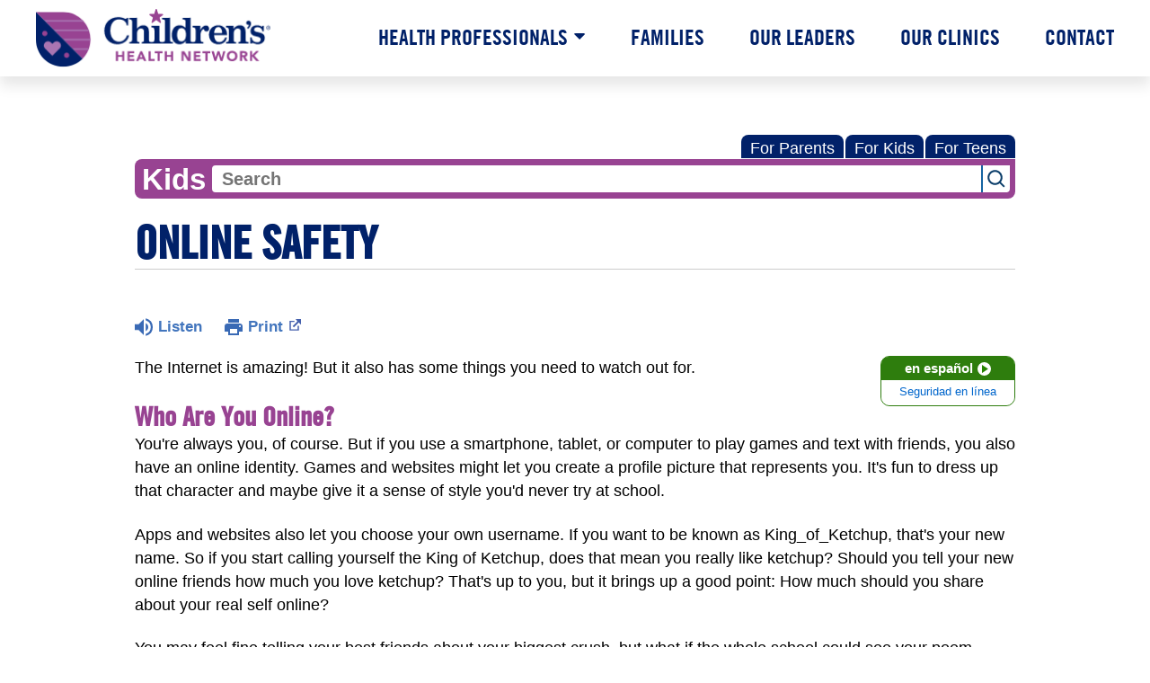

--- FILE ---
content_type: text/html;charset=UTF-8
request_url: https://kidshealth.org/ChildrensHealthNetwork/en/kids/online-id.html?WT.ac=k-ra
body_size: 11763
content:
<!doctype html>
				<html lang="en">
			<head>
   <meta http-equiv="Content-Type" content="text/html; charset=UTF-8"><script type="text/javascript">
				window.rsConf = {general: {usePost: true}};
			</script><script>
			window.digitalData = window.digitalData || {};
			window.digitalData = {
					page : {
						language:'english',
						licensee:'ChildrensHealthNetwork',
						pageType:'article',
						section:'kids',
						template:'standard',
						title:'Online Safety'
					}
				};
			</script><script src="https://assets.adobedtm.com/60e564f16d33/ac808e2960eb/launch-9661e12d662b.min.js" async="true"></script><script>
					const vimeoDNT = 0; 
				</script>
   <!--Start Ceros Tags-->
   <meta name="kh:pageDescription" content="Online, just like in the real world, it's always better to be safe than sorry! Here's how kids can stay safe on the Internet.">
   <meta name="kh:pageKeywords" content="internet, facebook, myspace, instant messaging, IM, texting, online safety, predators, online bullying">
   <meta name="kh:pageTitle" content="Online Safety">
   <!--End Ceros Tags-->
   <meta name="description" content="Online, just like in the real world, it's always better to be safe than sorry! Here's how kids can stay safe on the Internet.">
   <meta name="robots" content="NOODP">
   <meta name="keywords" content="internet, facebook, myspace, instant messaging, IM, texting, online safety, predators, online bullying">
   <meta name="published_date" content="08/27/2024">
   <meta name="notify" content="n">
   <meta name="section" content="kids">
   <meta name="language" content="english">
   <meta name="wrapper_type" content="prePost">
   <meta name="kh_content_type" content="article">
   <meta name="fusionDataSource" content="childrenshealthnetwork">
   <meta name="kh_language" content="english">
   <meta name="kh_section" content="kids">
   <meta name="kh_licensee" content="ChildrensHealthNetwork">
   <meta name="viewport" content="width=device-width, initial-scale=1.0, maximum-scale=3.0, user-scalable=yes">
   <meta name="site" content="LICENSEE">
   <link rel="canonical" href="https://kidshealth.org/en/kids/online-id.html">
   <link type="text/css" rel="stylesheet" href="/misc/css/reset.css">
   <!--common_templates.xsl-->
   <link type="text/css" rel="stylesheet" href="/misc/css/n00/n00_khcontent_style.css?ts=01:56:49.287-05:00">
   <link type="text/css" rel="stylesheet" href="/misc/css/n00/n00_naked.css?ts=01:56:49.287-05:00">
   <link type="text/css" rel="stylesheet" href="/misc/css/n00/n00_MoTTBox.css?ts=01:56:49.287-05:00">
   <link type="text/css" rel="stylesheet" href="/misc/css/n00/nitro-main.css?ts=01:56:49.287-05:00">
   <link type="text/css" rel="stylesheet" href="/misc/css/n00/n00_art.css?ts=01:56:49.287-05:00">
   <link rel="stylesheet" type="text/css" href="/misc/css/n00/n00_video.css?ts=01:56:49.287-05:00">
   <style>
				#mainContainer {
					margin: 1rem auto;
				}
			
		
		/* TEST */
		
		</style>
   <link type="text/css" rel="stylesheet" href="/licensees/licensee142/css/style.css?rand=01:56:49.287-05:00">
   <link rel="shortcut icon" href="/images/licensees/favicon.ico">
   <link type="text/css" rel="stylesheet" href="/misc/css/customRS.css">
   <!--[if lte IE 9]>
            <style type="text/css">#categoryHeaderDefaultTeens h1, #categoryHeaderDefaultParents h1, #categoryHeaderDefaultKids h1 { background: url(/images/transparencies/20_black.png) !important;filter: none !important; } </style>
            <![endif]--><!--[if IE 6]>
					<link rel="stylesheet" type="text/css" href="/misc/css/IE6Styles.css" />
				<![endif]--><!--[if IE 7]>
					<link rel="stylesheet" type="text/css" href="/misc/css/IE7Styles.css" />
				<![endif]--><!--[if IE 6]>
					<link rel="stylesheet" type="text/css" href="/misc/css/moreResourcesStylesIE6.css" />
					<![endif]--><!--[if IE 7]>
					<link rel="stylesheet" type="text/css" href="/misc/css/moreResourcesStylesIE7.css" />
					<![endif]--><!--[if IE 6]>
		<link rel="stylesheet" type="text/css" href="/licensees/standard_licensee/css/moreResourcesLicOverrideIE6.css" />
		<![endif]--><!--[if IE 7]>
		<link rel="stylesheet" type="text/css" href="/licensees/standard_licensee/css/moreResourcesLicOverrideIE7.css" />
		<![endif]--><script>
									KHAdLanguage ="en";
									KHAdSection ="kid";
									KHAdCat ="alf_en_kids_watch_house_";
									KHAdSubCat = "alf_en_kids_watch_house_";
									KHAdTitle ="onlinesafety";
									KHCD = ""; // clinical designation aspect
									KHPCD = ""; // primary clinical designation aspect
									KHAge = ""; // age aspect
									KHGenre = ""; // genre aspect
									KHPCAFull = "pca_en_kids_"; // full gam tag for aspects
									licName = " - Children's Health Network";
								</script>
   <!--
									gamtags:-
									KHCD: 
									KHPCD: 
									KHAge: 
									KHGenre: 
									Language: en
									Section: kid
									Category: alf_en_kids_watch_house_
									Title: onlinesafety
									Full (PCA) Tag: pca_en_kids_--><script src="/misc/javascript/includes/jquery-3.2.1.min.js"> </script><script src="/misc/javascript/includes/jquery.easy-autocomplete.js"> </script><script src="/misc/javascript/srvr/server_month_year.js"> </script><script src="/misc/javascript/kh_headJS_common.js"> </script><script src="/misc/javascript/kh_headJS_desktop.js"> </script>
		
		<!-- CHN Wrapper 2022/23
		Author: Marcos Drake -->
		<style>
			@font-face {
				font-family: "nunito";
				src: url("/licensees/licensee142/fonts/Nunito-Regular.ttf") format("ttf");
			}
			@font-face {
			  font-family: "tg_cn18"; /*Trade Gothic W01 Cn_18*/
			  src: url("/licensees/licensee142/fonts/30ebcbfa-d651-4ecd-a0a2-2bb110def1d4.woff2") format("woff2"),
			    url("/licensees/licensee142/fonts/fb754dec-aa8f-444c-be48-868464c47ab0.woff") format("woff");
			}
			@font-face {
			  font-family: "tg_cn18_i"; /*TradeGothicW01-Cn18Obl (italic) */
			  src: url("/licensees/licensee142/fonts/bedf9150-5659-4119-9640-0f16e67d82b9.woff2") format("woff2"),
			    url("/licensees/licensee142/fonts/9131f395-46ef-4940-8480-8ff008c42e59.woff") format("woff");
			}
			@font-face {
			  font-family: "tg_bcn20"; /*TradeGothicW01-BoldCn20_675334*/
			  src: url("/licensees/licensee142/fonts/1ba28851-f34b-4cb8-bf58-6a4b160ba249.woff2") format("woff2"),
			    url("/licensees/licensee142/fonts/5fdc935e-9e30-442a-bbe9-8d887b858471.woff") format("woff");
			}
			@font-face {
			  font-family: "tg_bcn20_i"; /*TradeGothicW01-BoldCn20_675337 (italic) */
			  src: url("/licensees/licensee142/fonts/2d0f2527-9135-46ea-8ebb-c5ac063478f7.woff2") format("woff2"),
			    url("/licensees/licensee142/fonts/1feee13e-ded1-4d73-9d76-c5ed16a43117.woff") format("woff");
			}
		</style>
		<script src="/licensees/licensee142/js/functions.js"></script>
		
	<script>
			var localPrefix = "";
			
		</script><script>
			// comment
			$(document).ready(function() {
			
				var dataSource = '%22typeahead'+$('meta[name="fusionDataSource"]').attr('content')+'ds%22'; // new

				var options = {
					url: function(phrase) {
						if (phrase !== "") {
							thePhrase = phrase;
							return localPrefix+"/suggest?fq=_lw_data_source_s:("+dataSource+")&q="+phrase+"&rows=20&wt=json&omitHeader=true";
						} else {
							return localPrefix+"/suggest?fq=_lw_data_source_s:("+dataSource+")&q=empty&rows=1&wt=json&omitHeader=true";
						}
					},
					requestDelay: 300,
					listLocation: function(data) {
						return data.response.docs;			
					},
					getValue: function(element) {
						if(KHAdLanguage==='en') { 
							var suggLang = 'english';
							}
						else {
							var suggLang = 'spanish';
							}
					
						if(element.kh_language_s===suggLang) {
							return element.kh_value[0];
						}
						else {
							return '';
						}
					},
					list: {
						match: {
							enabled: true
						}
					},
					ajaxSettings: {
						dataType: "json",
						data: {
							dataType: "json"
						}
					},
			
				list: {
					sort: {
						enabled: true
					},
					match: {
						enabled: true
					},
					onClickEvent: function() {
						$('form#searchform').submit();
					},
					onKeyEnterEvent: function() {
						$('form#searchform').submit();
					},
					showAnimation: {
						type: "fade", //normal|slide|fade
						time: 400,
						callback: function() {}
					},
					hideAnimation: {
						type: "slide", //normal|slide|fade
						time: 400,
						callback: function() {}
					},
				},
			};
			
			$("#q").easyAutocomplete(options);
		});
		</script><title>Online Safety (for Kids) - Children's Health Network</title>
</head><body id="licensee" onload="" class="mouseUser"><!--googleoff:all--><!--[if lte IE 6]><script src="/misc/javascript/ie6Warn/warning2.js"></script><script>window.onload=function(){e("/misc/javascript/ie6Warn/")}</script><![endif]-->
   <div id="skipnavigation"><a id="skippy" class="accessible" href="#thelou">[Skip to Content]</a></div>
		
		<div id="chnContainer">
			<header id="chnHeader">
				<nav id="chnTopNav">
					<div id="chnLogo"><a href="https://childrenshealthnetwork.org"><span class="srText">Children's Health Network</span></a></div>
					<button id="chnHamburger" class="chnHamburgerClosed">Menu</button>
					<ul id="chnNav">
						<li class="chnHasDrop">
							<a href="https://childrenshealthnetwork.org/health-professionals/">Health Professionals</a>
							<ul id="chnHealthDrop">
								<li class="chnDrop">
									<a href="https://childrenshealthnetwork.org/contact-center-services/">Contact Center Services</a>
								</li>
							</ul>
							<ul id="chnHealthDropMobile" class="chnDropMobileHide">
								<li class="chnDrop">
									<a href="https://childrenshealthnetwork.org/contact-center-services/">Contact Center Services</a>
								</li>
							</ul>
						</li>
						<li><a href="https://childrenshealthnetwork.org/families/">Families</a></li>
						<li><a href="https://childrenshealthnetwork.org/our-leaders/">Our Leaders</a></li>
						<li><a href="https://childrenshealthnetwork.org/our-clinics/">Our Clinics</a></li>
						<li><a href="https://childrenshealthnetwork.org/contact/">Contact</a></li>
					</ul>
				</nav>
			<script>NS_CSM_td=170999718;NS_CSM_pd=275116665;NS_CSM_u="/clm10";NS_CSM_col="AAAAAAVM69Y/oJ2YS16P9GQe7RqoEoUdYsEOI+yOHERJt8GrYhNYwkhoYbjLdh5AJf4vxl0=";</script><script type="text/javascript">function sendTimingInfoInit(){setTimeout(sendTimingInfo,0)}function sendTimingInfo(){var wp=window.performance;if(wp){var c1,c2,t;c1=wp.timing;if(c1){var cm={};cm.ns=c1.navigationStart;if((t=c1.unloadEventStart)>0)cm.us=t;if((t=c1.unloadEventEnd)>0)cm.ue=t;if((t=c1.redirectStart)>0)cm.rs=t;if((t=c1.redirectEnd)>0)cm.re=t;cm.fs=c1.fetchStart;cm.dls=c1.domainLookupStart;cm.dle=c1.domainLookupEnd;cm.cs=c1.connectStart;cm.ce=c1.connectEnd;if((t=c1.secureConnectionStart)>0)cm.scs=t;cm.rqs=c1.requestStart;cm.rss=c1.responseStart;cm.rse=c1.responseEnd;cm.dl=c1.domLoading;cm.di=c1.domInteractive;cm.dcls=c1.domContentLoadedEventStart;cm.dcle=c1.domContentLoadedEventEnd;cm.dc=c1.domComplete;if((t=c1.loadEventStart)>0)cm.ls=t;if((t=c1.loadEventEnd)>0)cm.le=t;cm.tid=NS_CSM_td;cm.pid=NS_CSM_pd;cm.ac=NS_CSM_col;var xhttp=new XMLHttpRequest();if(xhttp){var JSON=JSON||{};JSON.stringify=JSON.stringify||function(ob){var t=typeof(ob);if(t!="object"||ob===null){if(t=="string")ob='"'+ob+'"';return String(ob);}else{var n,v,json=[],arr=(ob&&ob.constructor==Array);for(n in ob){v=ob[n];t=typeof(v);if(t=="string")v='"'+v+'"';else if(t=="object"&&v!==null)v=JSON.stringify(v);json.push((arr?"":'"'+n+'":')+String(v));}return(arr?"[":"{")+String(json)+(arr?"]":"}");}};xhttp.open("POST",NS_CSM_u,true);xhttp.send(JSON.stringify(cm));}}}}if(window.addEventListener)window.addEventListener("load",sendTimingInfoInit,false);else if(window.attachEvent)window.attachEvent("onload",sendTimingInfoInit);else window.onload=sendTimingInfoInit;</script></header>
			<main id="chnKHContent">
		
	
		
		<!-- If we have main navigation separated then it will reside here -->
		
	
		

    	
	
   <div id="thelou" tabindex="-1"> </div>
   <div id="mainContentContainer" class="kh-article-page">
      <div id="rsSearchBrowse">
         <div id="rsBrowse" role="navigation">
            <ul id="licTabs" class="kh-english">
               <li id="licTabParents" class="licTabWasActive"><button href="javascript:void(0);" onclick="licTabSwitcher('Parents');" id="licTabParentsButton" aria-expanded="false">For Parents</button><div id="licNavParentsLinks" style="display: none">
                     <div class="licNavRow3">
                        <div class="licNavRow3Col1">
                           <ul>
                              <li><a href="/ChildrensHealthNetwork/en/Parents/">Parents Home
                                    </a></li>
                              <li lang="es"><a href="/ChildrensHealthNetwork/es/Parents/">
                                    Para Padres</a></li>
                              <li><a href="/ChildrensHealthNetwork/en/parents/center/az-dictionary.html">A to Z Dictionary</a></li>
                              <li><a href="/ChildrensHealthNetwork/en/parents/center/allergies-center.html">Allergy Center</a></li>
                              <li><a href="/ChildrensHealthNetwork/en/parents/center/asthma-center.html">Asthma</a></li>
                              <li><a href="/ChildrensHealthNetwork/en/parents/center/cancer-center.html">Cancer</a></li>
                              <li><a href="/ChildrensHealthNetwork/en/parents/center/diabetes-center.html">Diabetes</a></li>
                              <li><a href="/ChildrensHealthNetwork/en/parents/medical">Diseases &amp; Conditions</a></li>
                              <li><a href="/ChildrensHealthNetwork/en/parents/system">Doctors &amp; Hospitals</a></li>
                              <li><a href="/ChildrensHealthNetwork/en/parents/emotions">Emotions &amp; Behavior</a></li>
                              <li><a href="/ChildrensHealthNetwork/en/parents/firstaid-safe">First Aid &amp; Safety</a></li>
                              <li><a href="/ChildrensHealthNetwork/en/parents/center/flu-center.html">Flu (Influenza)</a></li>
                              <li><a href="/ChildrensHealthNetwork/en/parents/center/foodallergies-center.html">Food Allergies</a></li>
                              <li><a href="/ChildrensHealthNetwork/en/parents/general">General Health</a></li>
                              <li><a href="/ChildrensHealthNetwork/en/parents/growth">Growth &amp; Development</a></li>
                              <li><a href="/ChildrensHealthNetwork/en/parents/center/heart-health-center.html">Heart Health &amp; Conditions</a></li>
                              <li><a href="/ChildrensHealthNetwork/en/parents/center/homework-help.html">Homework Help Center</a></li>
                              <li><a href="/ChildrensHealthNetwork/en/parents/infections">Infections</a></li>
                              <li><a href="/ChildrensHealthNetwork/en/parents/center/newborn-center.html">Newborn Care</a></li>
                              <li><a href="/ChildrensHealthNetwork/en/parents/center/fitness-nutrition-center.html">Nutrition &amp; Fitness</a></li>
                              <li><a href="/ChildrensHealthNetwork/en/parents/center/play-learn.html">Play &amp; Learn</a></li>
                              <li><a href="/ChildrensHealthNetwork/en/parents/center/pregnancy-center.html">Pregnancy Center</a></li>
                              <li><a href="/ChildrensHealthNetwork/en/parents/center/preventing-premature-birth.html">Preventing Premature Birth</a></li>
                              <li><a href="/ChildrensHealthNetwork/en/parents/question">Q&amp;A</a></li>
                              <li><a href="/ChildrensHealthNetwork/en/parents/positive">School &amp; Family Life</a></li>
                              <li><a href="/ChildrensHealthNetwork/en/parents/center/sports-center.html">Sports Medicine</a></li>
                           </ul>
                        </div>
                        <div class="clear"> </div>
                     </div>
                  </div>
               </li>
               <li id="licTabKids" class="licTabWasActive"><button href="javascript:void(0);" onclick="licTabSwitcher('Kids');" id="licTabKidsButton" aria-expanded="false">For Kids</button><div id="licNavKidsLinks" style="display: none">
                     <div class="licNavRow3">
                        <div class="licNavRow3Col1">
                           <ul>
                              <li><a href="/ChildrensHealthNetwork/en/Kids/">Kids Home
                                    </a></li>
                              <li lang="es"><a href="/ChildrensHealthNetwork/es/Kids/">
                                    Para Niños</a></li>
                              <li><a href="/ChildrensHealthNetwork/en/kids/center/asthma-center.html">Asthma</a></li>
                              <li><a href="/ChildrensHealthNetwork/en/kids/center/cancer-center.html">Cancer</a></li>
                              <li><a href="/ChildrensHealthNetwork/en/kids/center/diabetes-center.html">Diabetes</a></li>
                              <li><a href="/ChildrensHealthNetwork/en/kids/feeling">Feelings</a></li>
                              <li><a href="/ChildrensHealthNetwork/en/kids/feel-better">Getting Help</a></li>
                              <li><a href="/ChildrensHealthNetwork/en/kids/health-problems">Health Problems</a></li>
                              <li><a href="/ChildrensHealthNetwork/en/kids/the-heart">Heart Center</a></li>
                              <li><a href="/ChildrensHealthNetwork/en/kids/center/homework.html">Homework Help</a></li>
                              <li><a href="/ChildrensHealthNetwork/en/kids/center/htbw-main-page.html">How the Body Works</a></li>
                              <li><a href="/ChildrensHealthNetwork/en/kids/ill-injure">Illnesses &amp; Injuries</a></li>
                              <li><a href="/ChildrensHealthNetwork/en/kids/center/fitness-nutrition-center.html">Nutrition &amp; Fitness</a></li>
                              <li><a href="/ChildrensHealthNetwork/en/kids/grow">Puberty &amp; Growing Up</a></li>
                              <li><a href="/ChildrensHealthNetwork/en/kids/talk">Q&amp;A</a></li>
                              <li><a href="/ChildrensHealthNetwork/en/kids/recipes">Recipes &amp; Cooking</a></li>
                              <li><a href="/ChildrensHealthNetwork/en/kids/stay-healthy">Staying Healthy</a></li>
                              <li><a href="/ChildrensHealthNetwork/en/kids/stay-safe">Staying Safe</a></li>
                              <li><a href="/ChildrensHealthNetwork/en/kids/center/relax-center.html">Stress &amp; Coping</a></li>
                              <li><a href="/ChildrensHealthNetwork/en/kids/videos">Videos</a></li>
                           </ul>
                        </div>
                        <div class="clear"> </div>
                     </div>
                  </div>
               </li>
               <li id="licTabTeens" class="licTabWasActive"><button href="javascript:void(0);" onclick="licTabSwitcher('Teens');" id="licTabTeensButton" aria-expanded="false">For Teens</button><div id="licNavTeensLinks" style="display: none">
                     <div class="licNavRow3">
                        <div class="licNavRow3Col1">
                           <ul>
                              <li><a href="/ChildrensHealthNetwork/en/Teens/">Teens Home
                                    </a></li>
                              <li lang="es"><a href="/ChildrensHealthNetwork/es/Teens/">
                                    Para Adolescentes</a></li>
                              <li><a href="/ChildrensHealthNetwork/en/teens/center/asthma-center.html">Asthma</a></li>
                              <li><a href="/ChildrensHealthNetwork/en/teens/center/best-self-center.html">Be Your Best Self</a></li>
                              <li><a href="/ChildrensHealthNetwork/en/teens/your-body">Body &amp; Skin Care</a></li>
                              <li><a href="/ChildrensHealthNetwork/en/teens/center/cancer-center.html">Cancer</a></li>
                              <li><a href="/ChildrensHealthNetwork/en/teens/center/diabetes-center.html">Diabetes</a></li>
                              <li><a href="/ChildrensHealthNetwork/en/teens/diseases-conditions">Diseases &amp; Conditions</a></li>
                              <li><a href="/ChildrensHealthNetwork/en/teens/drug-alcohol">Drugs &amp; Alcohol</a></li>
                              <li><a href="/ChildrensHealthNetwork/en/teens/center/flu-center.html">Flu (Influenza)</a></li>
                              <li><a href="/ChildrensHealthNetwork/en/teens/center/homework-help.html">Homework Help</a></li>
                              <li><a href="/ChildrensHealthNetwork/en/teens/infections">Infections</a></li>
                              <li><a href="/ChildrensHealthNetwork/en/teens/center/weight-management.html">Managing Your Weight</a></li>
                              <li><a href="/ChildrensHealthNetwork/en/teens/center/medical-care-center.html">Medical Care 101</a></li>
                              <li><a href="/ChildrensHealthNetwork/en/teens/your-mind">Mental Health</a></li>
                              <li><a href="/ChildrensHealthNetwork/en/teens/center/fitness-nutrition-center.html">Nutrition &amp; Fitness</a></li>
                              <li><a href="/ChildrensHealthNetwork/en/teens/expert">Q&amp;A</a></li>
                              <li><a href="/ChildrensHealthNetwork/en/teens/safety">Safety &amp; First Aid</a></li>
                              <li><a href="/ChildrensHealthNetwork/en/teens/school-jobs">School, Jobs, &amp; Friends</a></li>
                              <li><a href="/ChildrensHealthNetwork/en/teens/sexual-health">Sexual Health</a></li>
                              <li><a href="/ChildrensHealthNetwork/en/teens/center/sports-center.html">Sports Medicine</a></li>
                              <li><a href="/ChildrensHealthNetwork/en/teens/center/stress-center.html">Stress &amp; Coping</a></li>
                           </ul>
                        </div>
                        <div class="clear"> </div>
                     </div>
                  </div>
               </li>
            </ul>
         </div>
         <div id="rsSearch">
            <div id="rsSectionLabel">kids</div><script>
                function searchValidator() {
                var alertMessage = '';
                if(KHAdLanguage=='es') { alertMessage = 'Introduzca un término de búsqueda';}
                else {alertMessage = 'Please enter a search term';}
                if(this.q.value.trim()==''||this.q.value==null||this.q.value.trim()=='Search'||this.q.value.trim()=='search'||this.q.value.trim()=='buscar'||this.q.value.trim()=='Buscar') {
                alert(alertMessage);
                document.getElementById('q').focus();
                return false;
                }
                else {
                return true;
                }
                }
            </script><div id="searchFormHolder">
               <form id="searchform" name="searchform" method="get" role="search" action="/ChildrensHealthNetwork/en/kids/">
                  <div id="qLabel"><label for="q" class="hideOffScreen">Search KidsHealth library</label></div>
                  <div id="inputText"><input type="text" maxlength="256" id="q" name="q" placeholder="Search" onfocus="clearText(this)" onblur="clearText(this)" role="combobox" autocomplete="off" lang="en" required aria-expanded="false" aria-required="true"><script>
                     function addRemovalButton() {
                     var remButton = document.createElement('button');
                     remButton.setAttribute('type', 'button');
                     remButton.setAttribute('aria-label', 'Clear search');
                     remButton.textContent='x';
                     var remClick = document.createAttribute('onclick');
                     remClick.value = 'emptyMyBox(); return false;';
                     remButton.setAttributeNode(remClick);
                     var remSubmit = document.createAttribute('onsubmit');
                     remSubmit.value = 'submitHandle();';
                     remButton.setAttributeNode(remSubmit);
                     var remClass = document.createAttribute('class');
                     remClass.value = 'clearSearch';
                     remButton.setAttributeNode(remClass);
                     var remID = document.createAttribute('id');
                     remID.value = 'clearSearch';
                     remButton.setAttributeNode(remID);
                     var searchBox = document.getElementById('q');
                     searchBox.insertAdjacentElement('afterend', remButton);
                     }
                     
                     window.addEventListener('load', function() {
                     addRemovalButton();
                     });
                     
                     function emptyMyBox() {
                     var toClear = document.getElementById('q');
                     toClear.value = '';
                     toClear.focus();
                     document.getElementById('q').addEventListener('keyup', enterMe()); // overcoming issue where function is running on enter instead of submitting the form
                     }
                     
                     function submitHandle() {
                     event.preventDefault();
                     
                     if(event.keyCode===13) {
                     searchValidator();
                     }
                     }
                 </script><input type="hidden" name="datasource" value="childrenshealthnetwork"><input type="hidden" name="search" value="y"><input type="hidden" name="start" value="0"><input type="hidden" name="rows" value="10"><input type="hidden" name="section" value="parents_teens_kids"></div>
                  <div id="inputSubmit"><input type="submit" value="search" id="searchButton" style="font-size: 0px;"></div>
                  <div id="suggsAnnounce" aria-live="polite" role="status" class="hideOffScreen"> </div>
               </form>
            </div>
         </div>
      </div>
      <div id="khContentHeading" class="ar licH">
         <h1>Online Safety</h1>
      </div>
      <div class="clearBox">&#160;</div>
      <div id="khcontent">
         <div id="xp1"> </div><br clear="all" style="width: 0; height: 0; line-height: 0; font-size: 0;"><div id="khcontent_article" lang="en-us">
            <div id="NavigatePage1">
               <div id="whichRead_1"><span class="ISI_MESSAGE"><!--									
										The following article is brought to you by ChildrensHealthNetwork.
									--></span><div id="kh_topButts">
                     <div class="rs_skip rs_skip_en rsbtn_kidshealth rs_preserve" id="readspeaker_button1"><script>
							var theRSURL = (escape(document.location.href));
							var rsAudioTitle = document.title.replace(/ |\'|\?/g,"_");
							var whichReadPage = 1;
							
									var doesItGotFlash = '';
								
							makeTheRSLinkEN();
							var readSpeakerDownloadLink = "//app-na.readspeaker.com/cgi-bin/rsent?customerid=5202&amp;lang=en_us&amp;voice=Kate&amp;speed=100&amp;readid=khcontent_article&amp;url="+theRSURL+"&amp;audiofilename=KidsHealth_"+rsAudioTitle+"";
						</script></div><a id="kh_topPFV" class="rs_skip rs_preserve" href="/ChildrensHealthNetwork/en/kids/online-id.html?view=ptr" rel="nofollow" onclick="printWindow(this.href); return false;" title="This link will open in a new window.">Print<span class="newWindowIcon_leftSpace"> </span></a></div>
                  <!--googleoff:all-->
                  <div id="languagePairLink" class="rs_skip"><a href="/ChildrensHealthNetwork/es/kids/online-id.html"><span class="pairedURLHead" lang="es">en español<img src="/images/n00/icons/langPairArrow.svg" alt=""></span><span class="pairedURLBody" lang="es">Seguridad en línea</span></a></div>
                  <!--googleon:all--><div class="rte-image"><!--<sly data-sly-test.buttonBorder="khb-noborder"></sly> --><p>The Internet is amazing! But it also has some things you need to watch out for.</p><h3>Who Are You Online?</h3><p>You're always you, of course. But if you use a smartphone, tablet, or computer to play games and text with friends, you also have an online identity. Games and websites might let you create a profile picture that represents you. It's fun to dress up that character and maybe give it a sense of style you'd never try at school.</p><p>Apps and websites also let you choose your own username. If you want to be known as King_of_Ketchup, that's your new name. So if you start calling yourself the King of Ketchup, does that mean you really like ketchup? Should you tell your new online friends how much you love ketchup? That's up to you, but it brings up a good point: How much should you share about your real self online?</p><p>You may feel fine telling your best friends about your biggest crush, but what if the whole school could see your poem about your crush's beautiful eyes? What if strangers could see it?</p><p>There are rules about being online, just like there are rules about what you do and say in other places. It's important you learn the rules so you can play safely online.</p><h3>Keep Your Privacy</h3><p>Anybody who uses the Internet has been asked to sign in, log in, or create a profile. Kids need to check with a parent or grown-up before doing so. Why? This information could be used for reasons you wouldn't like, like getting a lot of junk email.</p><p>Another word about email: If you have your own account, let your mom or dad know before you reply to email that asks for your personal information. Some email looks official, but it's actually a trick to get your personal info.</p><p>Another way to keep your privacy is to choose a screen name or email account name that isn't your real name. For instance, instead of "Jack_Smith," why not choose "Sk8boardKing21"? Only your friends and family will know your code name!</p><h3>Social Media and Strangers</h3><p>Maybe you're allowed to use your phone to send texts or watch videos. As you get older, you might get interested in social media sites. These usually have a minimum age (13 years), but many kids look at these sites before they're 13.</p><p>Social media sites let you text, share photos, play online games with friends, and tell people as much or as little about yourself as you want. But they also can let you meet strangers. It might seem fun to make new friends, but do not communicate with strangers you meet online. Don't talk to them, agree to phone them, or email them photos of yourself.</p><p>To a kid, this can seem kind of silly. The writer might seem really nice and tell you how you sound really smart and cute. Unfortunately, kids have been tricked online by people who pretend to be something that they're not. Someone might lie and say they're in sixth grade too, when they're really all grown up. Some kids have found themselves in a dangerous situation when they agreed to meet the mysterious online "friend" in person.</p><p>Let your parents know if a stranger emails you, sends a text message, or starts a conversation with you online. A grown-up should decide what's best to do, which may include changing your email address or telling the police. In general, if you're thinking about creating an account on a social media site, talk with your mom or dad first.</p><h3>Online Bullying</h3><p>When you're using the computer, it can be tempting to hide behind a username to play a joke on someone by teasing the person or pretending to be someone else. Or maybe you're angry with someone and it's easier to say something mean if the person doesn't know it's you.</p><p>Just like in the real world, it's mean and hurtful to do stuff like that online. Even if you're only kidding, they might not know that you're only joking and they might be very hurt or angry by what you said. It's a lonely feeling when you don't know who's messing with you. Is it someone just being funny or does the person really mean it?</p><p>Whether they're strangers or friends, the rule is: <strong>Be kind online.</strong> Schools, teachers, and parents are all getting stricter about what is OK or not OK to send as a message on your phone or computer.</p><p>Here's a good test: If you wouldn't say it to someone's face, don't say it to the person on the computer. And just like with regular <a href="/ChildrensHealthNetwork/en/kids/bullies.html">bullying</a>, tell a grownup if you or someone you know is being upset in this way.</p><h3>Rules to Follow</h3><p>If you're a kid who likes to have fun and chat with friends online, here's how you can stay safe and avoid problems:</p><p><strong>Stick to safer sites.</strong> Your parents and teachers can guide you to the best sites for you. Some sites have age restrictions, so you might be tempted to lie about your age. It's safer to tell the truth and avoid those sites until you're older.</p><p><strong>Guard your passwords.</strong> If someone can sign in as you, you have no control over what they do or say. And everyone will think it's you! So don't share your passwords with anyone except your parents.</p><p><strong>Limit what you share.</strong> Never tell a stranger where you live or your phone number. If you're not sure if you should share something, ask a parent. Remember that anything you put online or post on a site is there forever, even if you try to delete it. If you wouldn't want your entire class to know or see something, you shouldn't share it with anyone online, not even your best friends.</p><p><strong>Don't be mean or embarrass other people online.</strong> Just like you, there's a real person attached to that screen name who has feelings too.</p><p><strong>Always tell if you see strange or bad online behavior.</strong> Tell an adult right away if someone says something to you that makes you uncomfortable. Also tell an adult if you see anyone bullying or saying strange stuff to other kids.</p><p><strong>Be choosy about your online friends.</strong> Some sites let kids make lots of friends with people they don't know. But online friends are not the same as real in-person friends. Never agree to meet an online friend in person or give out personal information about yourself. It's dangerous because some people pretend to be kids online but actually are creepy adults.</p></div>
                  <div id="reviewerBox">
                     <div id="reviewedBy">Medically reviewed by: Elana Pearl Ben-Joseph, MD</div>
                     <div id="reviewedDate">Date reviewed: August 2022</div>
                  </div><span class="ISI_MESSAGE"><!--Thank you for listening to this KidsHealth audio cast. The information you heard, is for educational purposes only. If you need medical advice, diagnoses, or treatment, consult your doctor. This audio cast is Copyrighted by KidsHealth. All rights are reserved.--></span></div>
            </div>
         </div>
      </div>
      <!--googleoff:all-->
      <div id="relatedBoxParents" class="t1 ">
         <div id="navTabs">
            <ul id="navTabsPKT" role="tablist" aria-labelledby="moreOnThisTopicHeader">
               <li role="presentation" class="current" id="PKTtabKids"><button class="PKTJSTButton" role="tab" id="kids_tab" aria-controls="relatedArticlesListKids" aria-selected="true" tabindex="0"><span>for Kids</span></button></li>
            </ul>
         </div>
         <div id="mainBar"> </div>
         <div id="mrLinks">
            <h2 id="moreOnThisTopicHeader">MORE ON THIS TOPIC</h2>
            <ul id="relatedArticlesListKids" role="tabpanel" aria-labelledby="kids_tab">
               <li><a href="/ChildrensHealthNetwork/en/kids/center/safety-center.html">Stay Safe (Topic Center)</a></li>
               <li><a href="/ChildrensHealthNetwork/en/kids/plagiarism.html">What Is Plagiarism?</a></li>
               <li><a href="/ChildrensHealthNetwork/en/kids/video-gaming.html">Are Video Games Bad for Me?</a></li> </ul>
         </div>
         <div id="boxBreaker"> </div>
         <div id="zeroTester"> </div>
         <div id="relatedButtonsHolder">
            <div id="relatedButtonsBoth">
               <ul>
                  <li id="relatedPrinterButton"><a href="/ChildrensHealthNetwork/en/kids/online-id.html?view=ptr" rel="nofollow" onclick="printWindow(this.href); return false;" title="This link will open in a new window.">Print<span class="newWindowIcon_leftSpace"> </span></a></li>
                  <li id="relatedEmailFriendButton"><a rel="nofollow" href="/ChildrensHealthNetwork/en/kids/online-id.html?view=emailto" target="_blank" title="This link will open in a new window.">Send to a Friend<span class="newWindowIcon_leftSpace"> </span></a></li>
               </ul>
            </div>
         </div><br clear="all"></div><br clear="all"><script>window.onload=setVars('');PKTChoose(0,3,0,0);</script><div id="kh_lic_footer">
         <nav aria-label="Content info">
            <ul id="kh_lic_footer_links">
               <li><a href="/ChildrensHealthNetwork/en/kids/editorial-policy-licensee.html">Editorial Policy</a></li>
               <li><a href="/ChildrensHealthNetwork/en/kids/policy-licensees.html">KidsHealth Privacy Policy &amp; Terms of Use</a></li>
               <li><a href="/ChildrensHealthNetwork/en/kids/copyright.html">Copyright</a></li>
            </ul>
         </nav>
         <div id="kh_lic_footer_legalease">
            <p><img lang="en" alt="A KidsHealth Education Partner" src="/images/n00/logos/eduPartner3.svg">
               Note: All information is for educational purposes only. For specific medical advice,
               diagnoses, and treatment, consult your doctor.
               </p>
            <p>&#169;&#160;1995-<script>document.write(KHcopyDate);</script> The Nemours Foundation. KidsHealth&#174; is a registered trademark of The Nemours Foundation. All rights reserved.</p>
            <div class="imageDisclaimer">
               <p>
                  Images sourced by The Nemours Foundation and Getty Images.
                  </p>
            </div>
         </div>
      </div>
   </div>
		
			</main>
			<footer id="chnFooter">
				<dv id="chnInnerFoot">
					<div id="chnFootLeft">
						<div id="chnFootBigText">An Expert Pediatric Collaborative</div>
						<div id="chnFootCopyright1">&copy; <script>document.write(KHcopyDate);</script> Children's Health Network</div>
					</div>
					<div id="chnFootMid">
						<ul id="chnNav" role="nav">
							<li><a href="https://childrenshealthnetwork.org/health-professionals/">Health Professionals</a></li>
							<li><a href="https://childrenshealthnetwork.org/families/">Families</a></li>
							<li><a href="https://childrenshealthnetwork.org/our-leaders/">Our Leaders</a></li>
							<li><a href="https://childrenshealthnetwork.org/our-clinics/">Our Clinics</a></li>
							<li><a href="https://childrenshealthnetwork.org/contact/">Contact</a></li>
						</ul>
					</div>
					<div id="chnFootRight">
						<div id="chnFooterLogo"><a href="https://childrenshealthnetwork.org"><span class="srText">Children's Health Network</span></a></div>
						<div id="chnFootCopyright2" style="display: none">&copy; <script>document.write(KHcopyDate);</script> Children's Health Network</div>
					</div>
				</div>
			</footer>
		</div>
		
	<script src="/misc/javascript/n00/nitro-main.js"></script><script src="/misc/javascript/n00/n00_art.js"></script><script src="/misc/javascript/kh_footJS_common.js"> </script><script src="/misc/javascript/kh_footJS_desktop.js"> </script><script>


			var kidsHealthSearchHandler = "/ChildrensHealthNetwork/en/kids/"; // KidsHealth custom search handler
			var kidsHealthLicID = "142";
		</script><script>
			function downloadJSAtOnload(deferredScriptPath) {
				var element = document.createElement('script');
				element.src = deferredScriptPath;
				document.body.appendChild(element);
			}
			if (window.addEventListener) {
				window.addEventListener('load', downloadJSAtOnload('/misc/javascript/kh_deferredJS.js'), false);
			}
			else if (window.attachEvent) {
				window.attachEvent('onload', downloadJSAtOnload('/misc/javascript/kh_deferredJS.js'), false);
			}
			else {
				window.onload = downloadJSAtOnload('/misc/javascript/kh_deferredJS.js');
			}
		</script><script>
			textSizer('1');
		</script><script>
				// Define variables for ReadSpeaker
				theRSURL = (escape(document.location.href));
				rsAudioTitle = document.title.replace(/ |\'|\?/g,"_");
				RSLanguage="en_us";</script><script src="//f1-na.readspeaker.com/script/5202/ReadSpeaker.js?pids=embhl"> </script><div id="ariaAnnouncements" aria-live="polite" tabindex="-1" style="visibility: hidden; width: 1px; height: 1px;"> </div>
   <!--googleon:all--></body></html>

--- FILE ---
content_type: application/javascript
request_url: https://kidshealth.org/licensees/licensee142/js/functions.js
body_size: 606
content:
function onStartAndResize() {
	if($('button#chnHamburger').css('display')=='none') {
		$('#chnNav').css('display','flex');
		mobMenu = false;
	} else {
		if($('button#chnHamburger').hasClass('chnHamburgerOpen')) {
			$('#chnTopNav ul#chnNav').css('display','flex');
		} else {
			$('#chnTopNav ul#chnNav').css('display','none');
		}
		mobMenu = true;
	}
	if(mobMenu==true) {

	}
}

$(document).ready(function() {
	onStartAndResize();

	$('#chnHamburger').click(function() {
		$(this).toggleClass('chnHamburgerClosed chnHamburgerOpen');
		if($('#chnTopNav ul#chnNav').css('display')=='none') {
			$('#chnTopNav ul#chnNav').css('display','flex');
		} else {
			$('#chnTopNav ul#chnNav').css('display','none');
		}
	});

	$('.chnHasDrop a').click(function(e) {
		e.preventDefault();
		var dropLink = '<a href="https://childrenshealthnetwork.org/contact-center-services/">Contact Center Services</a>';
		if(mobMenu == true) {
			console.log('we are mobile');
			$('#chnHealthDropMobile').toggleClass('chnDropMobileHide chnDropMobileShow');
		} else {
			console.log('we are not mobile');
		}
	});
	
});

$(window).resize(function() {
	onStartAndResize();
});

--- FILE ---
content_type: application/javascript
request_url: https://kidshealth.org/misc/javascript/kh_footJS_desktop.js
body_size: 271
content:
//adds copyright date to articles
$(document).ready(function() {
	$('span#currentYear').text(KHcopyDate);
});